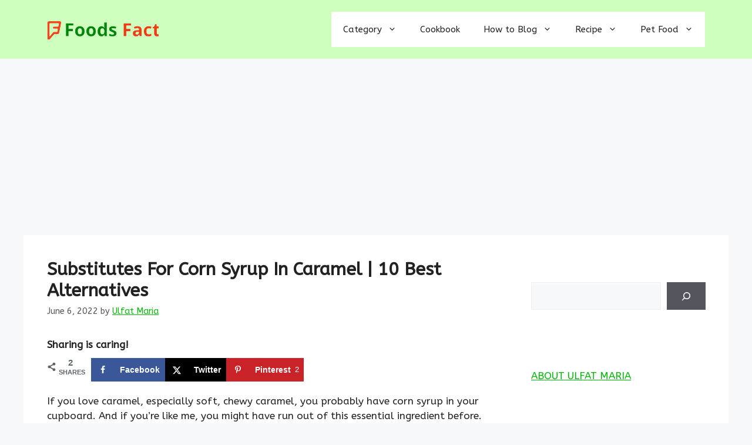

--- FILE ---
content_type: text/html; charset=utf-8
request_url: https://www.google.com/recaptcha/api2/aframe
body_size: 267
content:
<!DOCTYPE HTML><html><head><meta http-equiv="content-type" content="text/html; charset=UTF-8"></head><body><script nonce="3_g1VfGu4zrUY2BH6Wlapg">/** Anti-fraud and anti-abuse applications only. See google.com/recaptcha */ try{var clients={'sodar':'https://pagead2.googlesyndication.com/pagead/sodar?'};window.addEventListener("message",function(a){try{if(a.source===window.parent){var b=JSON.parse(a.data);var c=clients[b['id']];if(c){var d=document.createElement('img');d.src=c+b['params']+'&rc='+(localStorage.getItem("rc::a")?sessionStorage.getItem("rc::b"):"");window.document.body.appendChild(d);sessionStorage.setItem("rc::e",parseInt(sessionStorage.getItem("rc::e")||0)+1);localStorage.setItem("rc::h",'1768828066637');}}}catch(b){}});window.parent.postMessage("_grecaptcha_ready", "*");}catch(b){}</script></body></html>